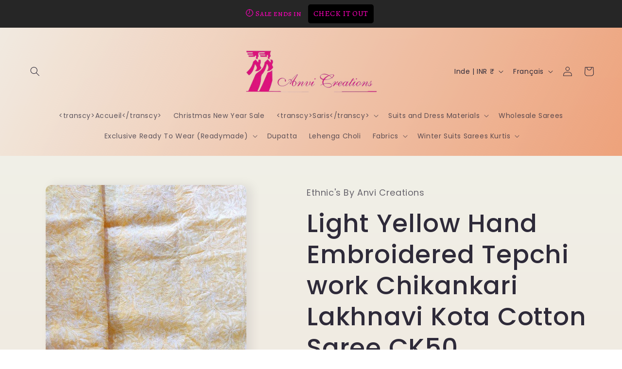

--- FILE ---
content_type: text/html; charset=UTF-8
request_url: https://www.risingsigma.com/zippy-v2/scope.php?shop=ethnics-by-anvi-creations&page=products&product=light-yellow-hand-embroidered-tepchi-work-chikankari-lakhnavi-kota-cotton-saree-ck50
body_size: 173
content:
{"app_enabled":"1","set_id":"402","disable_atc":"0","msg1":"Cash on Delivery Available at your Loaction","fail_msg":"Unfortunately Cash on Delivery Not Available at your Location","char_length":"8","prod_here":1}

--- FILE ---
content_type: text/javascript; charset=utf-8
request_url: https://anvicreations.in/fr/products/light-yellow-hand-embroidered-tepchi-work-chikankari-lakhnavi-kota-cotton-saree-ck50.js
body_size: 24
content:
{"id":6074464403655,"title":"Light Yellow Hand Embroidered Tepchi work Chikankari Lakhnavi Kota Cotton Saree CK50","handle":"light-yellow-hand-embroidered-tepchi-work-chikankari-lakhnavi-kota-cotton-saree-ck50","description":"\u003cp\u003eBeautiful Hand Embroidered Chikan Tepchi work Kota Cotton saree\u003c\/p\u003e\n\u003cp\u003eSaree Length - 5.5 Meters \u003c\/p\u003e\n\u003cp\u003eBlouse - No Blouse , as kota Cotton being a delicate fabric and is not sturdy enough for blouse.\u003c\/p\u003e","published_at":"2020-11-11T14:34:53+05:30","created_at":"2020-11-11T14:34:53+05:30","vendor":"Ethnic's By Anvi Creations","type":"Saree","tags":["BFSALE","Chikan Lakhnavi Saree","Kota Cotton Tepchi Saree"],"price":284999,"price_min":284999,"price_max":284999,"available":false,"price_varies":false,"compare_at_price":399900,"compare_at_price_min":399900,"compare_at_price_max":399900,"compare_at_price_varies":false,"variants":[{"id":37539717906631,"title":"Default Title","option1":"Default Title","option2":null,"option3":null,"sku":"CK50","requires_shipping":true,"taxable":true,"featured_image":null,"available":false,"name":"Light Yellow Hand Embroidered Tepchi work Chikankari Lakhnavi Kota Cotton Saree CK50","public_title":null,"options":["Default Title"],"price":284999,"weight":1000,"compare_at_price":399900,"inventory_management":"shopify","barcode":"","requires_selling_plan":false,"selling_plan_allocations":[]}],"images":["\/\/cdn.shopify.com\/s\/files\/1\/0246\/7623\/7417\/products\/CK50_1.jpg?v=1679739314","\/\/cdn.shopify.com\/s\/files\/1\/0246\/7623\/7417\/products\/CK50_2.jpg?v=1679739316","\/\/cdn.shopify.com\/s\/files\/1\/0246\/7623\/7417\/products\/CK50_3.jpg?v=1679739319"],"featured_image":"\/\/cdn.shopify.com\/s\/files\/1\/0246\/7623\/7417\/products\/CK50_1.jpg?v=1679739314","options":[{"name":"Title","position":1,"values":["Default Title"]}],"url":"\/fr\/products\/light-yellow-hand-embroidered-tepchi-work-chikankari-lakhnavi-kota-cotton-saree-ck50","media":[{"alt":"Light Yellow Hand Embroidered Tepchi work Chikankari Lakhnavi Kota Cotton Saree CK50 - Ethnic's By Anvi Creations","id":14918295453895,"position":1,"preview_image":{"aspect_ratio":0.75,"height":900,"width":675,"src":"https:\/\/cdn.shopify.com\/s\/files\/1\/0246\/7623\/7417\/products\/CK50_1.jpg?v=1679739314"},"aspect_ratio":0.75,"height":900,"media_type":"image","src":"https:\/\/cdn.shopify.com\/s\/files\/1\/0246\/7623\/7417\/products\/CK50_1.jpg?v=1679739314","width":675},{"alt":"Light Yellow Hand Embroidered Tepchi work Chikankari Lakhnavi Kota Cotton Saree CK50 - Ethnic's By Anvi Creations","id":14918295486663,"position":2,"preview_image":{"aspect_ratio":0.75,"height":900,"width":675,"src":"https:\/\/cdn.shopify.com\/s\/files\/1\/0246\/7623\/7417\/products\/CK50_2.jpg?v=1679739316"},"aspect_ratio":0.75,"height":900,"media_type":"image","src":"https:\/\/cdn.shopify.com\/s\/files\/1\/0246\/7623\/7417\/products\/CK50_2.jpg?v=1679739316","width":675},{"alt":"Light Yellow Hand Embroidered Tepchi work Chikankari Lakhnavi Kota Cotton Saree CK50 - Ethnic's By Anvi Creations","id":14918295519431,"position":3,"preview_image":{"aspect_ratio":0.75,"height":900,"width":675,"src":"https:\/\/cdn.shopify.com\/s\/files\/1\/0246\/7623\/7417\/products\/CK50_3.jpg?v=1679739319"},"aspect_ratio":0.75,"height":900,"media_type":"image","src":"https:\/\/cdn.shopify.com\/s\/files\/1\/0246\/7623\/7417\/products\/CK50_3.jpg?v=1679739319","width":675}],"requires_selling_plan":false,"selling_plan_groups":[]}